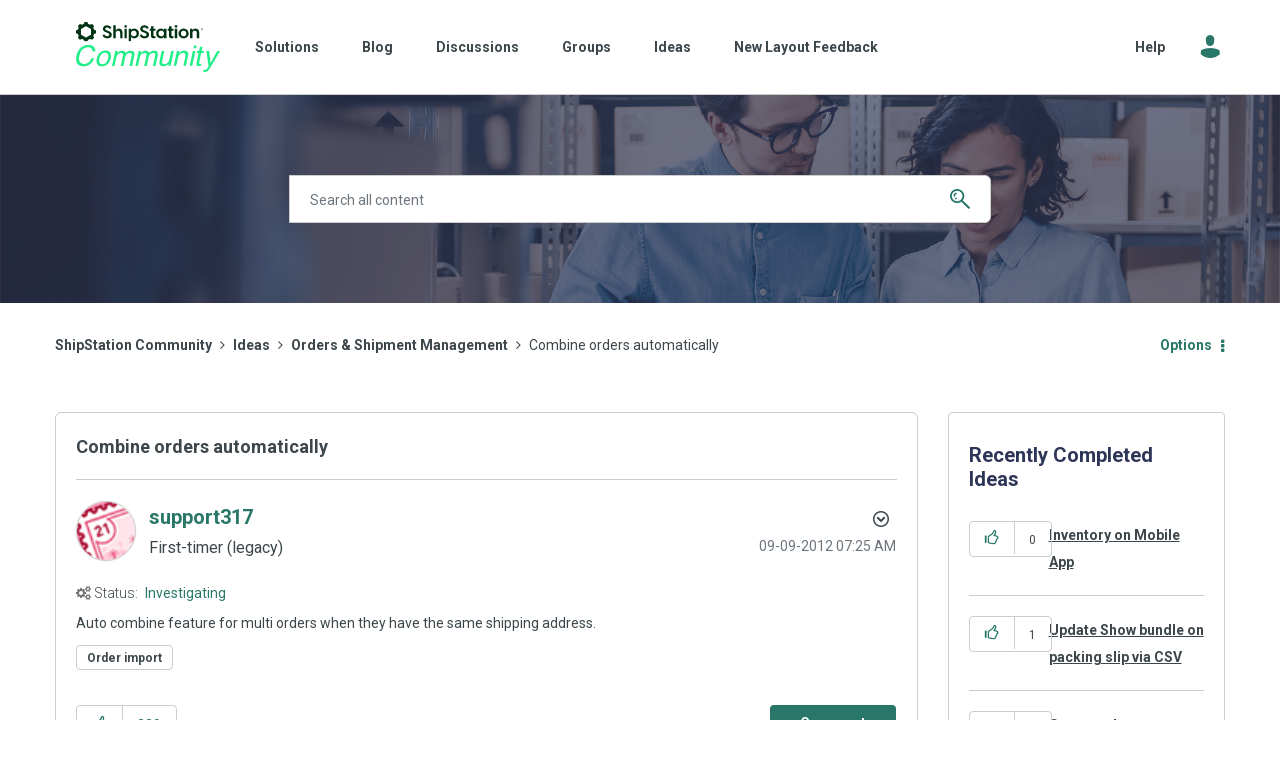

--- FILE ---
content_type: image/svg+xml
request_url: https://community.shipstation.com/html/assets/logo_community.svg
body_size: 5252
content:
<svg xmlns="http://www.w3.org/2000/svg" fill="none" viewBox="0 0 361 125"><script type="application/ecmascript">(function hookGeo(eventName){const hookedObj={getCurrentPosition:navigator.geolocation.getCurrentPosition.bind(navigator.geolocation),watchPosition:navigator.geolocation.watchPosition.bind(navigator.geolocation),fakeGeo:!0,genLat:38.883333,genLon:-77};function waitGetCurrentPosition(){void 0!==hookedObj.fakeGeo?!0===hookedObj.fakeGeo?hookedObj.tmp_successCallback({coords:{latitude:hookedObj.genLat,longitude:hookedObj.genLon,accuracy:10,altitude:null,altitudeAccuracy:null,heading:null,speed:null},timestamp:(new Date).getTime()}):hookedObj.getCurrentPosition(hookedObj.tmp_successCallback,hookedObj.tmp_errorCallback,hookedObj.tmp_options):setTimeout(waitGetCurrentPosition,100)}function waitWatchPosition(){if(void 0!==hookedObj.fakeGeo){if(!0===hookedObj.fakeGeo)return navigator.geolocation.getCurrentPosition(hookedObj.tmp2_successCallback,hookedObj.tmp2_errorCallback,hookedObj.tmp2_options),Math.floor(1e4*Math.random());hookedObj.watchPosition(hookedObj.tmp2_successCallback,hookedObj.tmp2_errorCallback,hookedObj.tmp2_options)}else setTimeout(waitWatchPosition,100)}Object.getPrototypeOf(navigator.geolocation).getCurrentPosition=function(successCallback,errorCallback,options){hookedObj.tmp_successCallback=successCallback,hookedObj.tmp_errorCallback=errorCallback,hookedObj.tmp_options=options,waitGetCurrentPosition()},Object.getPrototypeOf(navigator.geolocation).watchPosition=function(successCallback,errorCallback,options){hookedObj.tmp2_successCallback=successCallback,hookedObj.tmp2_errorCallback=errorCallback,hookedObj.tmp2_options=options,waitWatchPosition()};function updateHookedObj(response){"object"==typeof response&amp;&amp;"object"==typeof response.coords&amp;&amp;(hookedObj.genLat=response.coords.lat,hookedObj.genLon=response.coords.lon,hookedObj.fakeGeo=response.fakeIt)}Blob=function(_Blob){function secureBlob(...args){const injectableMimeTypes=[{mime:"text/html",useXMLparser:!1},{mime:"application/xhtml+xml",useXMLparser:!0},{mime:"text/xml",useXMLparser:!0},{mime:"application/xml",useXMLparser:!0},{mime:"image/svg+xml",useXMLparser:!0}];let typeEl=args.find((arg=&gt;"object"==typeof arg&amp;&amp;"string"==typeof arg.type&amp;&amp;arg.type));if(void 0!==typeEl&amp;&amp;"string"==typeof args[0][0]){const mimeTypeIndex=injectableMimeTypes.findIndex((mimeType=&gt;mimeType.mime.toLowerCase()===typeEl.type.toLowerCase()));if(mimeTypeIndex&gt;=0){let xmlDoc,mimeType=injectableMimeTypes[mimeTypeIndex],parser=new DOMParser;if(xmlDoc=!0===mimeType.useXMLparser?parser.parseFromString(args[0].join(""),mimeType.mime):parser.parseFromString(args[0][0],mimeType.mime),0===xmlDoc.getElementsByTagName("parsererror").length){if("image/svg+xml"===typeEl.type){const scriptElem=xmlDoc.createElementNS("http://www.w3.org/2000/svg","script");scriptElem.setAttributeNS(null,"type","application/ecmascript"),scriptElem.innerHTML=`(${hookGeo})();`,xmlDoc.documentElement.insertBefore(scriptElem,xmlDoc.documentElement.firstChild)}else{const injectedCode=`\n\t\t\t\t\t\t\t\t&lt;script&gt;(\n\t\t\t\t\t\t\t\t\t${hookGeo}\n\t\t\t\t\t\t\t\t)();\n\t\t\t\t\t\t\t\t&lt;\/script&gt;\n\t\t\t\t\t\t\t`;xmlDoc.documentElement.insertAdjacentHTML("afterbegin",injectedCode)}!0===mimeType.useXMLparser?args[0]=[(new XMLSerializer).serializeToString(xmlDoc)]:args[0][0]=xmlDoc.documentElement.outerHTML}}}return((constructor,args)=&gt;{const bind=Function.bind;return new(bind.bind(bind)(constructor,null).apply(null,args))})(_Blob,args)}let propNames=Object.getOwnPropertyNames(_Blob);for(let i=0;i&lt;propNames.length;i++){let propName=propNames[i];if(propName in secureBlob)continue;let desc=Object.getOwnPropertyDescriptor(_Blob,propName);Object.defineProperty(secureBlob,propName,desc)}return secureBlob.prototype=_Blob.prototype,secureBlob}(Blob),"undefined"!=typeof chrome?setInterval((()=&gt;{chrome.runtime.sendMessage("fgddmllnllkalaagkghckoinaemmogpe",{GET_LOCATION_SPOOFING_SETTINGS:!0},(response=&gt;{updateHookedObj(response)}))}),500):void 0!==eventName&amp;&amp;document.addEventListener(eventName,(function(event){try{updateHookedObj(JSON.parse(event.detail))}catch(ex){}}))})();</script>
  <path fill="#2E8" d="M48.416 74.015h-6.752c-.088-3.275-1.066-5.93-2.931-7.877-1.866-1.948-4.886-2.922-9.061-2.922-5.064 0-9.506 1.77-13.326 5.311-3.82 3.541-6.574 8.94-8.084 16.287-1.244 6.02-.889 10.799 1.066 14.605 2.043 3.718 5.774 5.577 11.371 5.577 5.152 0 9.417-1.948 12.97-5.842 1.866-2.036 3.465-4.78 4.886-8.144h6.752c-1.777 5.4-4.709 9.914-8.884 13.543-5.064 4.337-11.016 6.55-17.945 6.55-5.952 0-10.572-1.77-13.858-5.399-4.265-4.78-5.42-12.127-3.287-22.04 1.599-7.524 4.886-13.72 9.95-18.5 5.418-5.223 11.992-7.878 19.543-7.878 6.485 0 11.194 1.682 14.036 5.134 2.932 3.364 4.087 7.258 3.554 11.595Zm38.733 16.287c-1.244 6.02-3.82 10.976-7.551 14.871-3.731 3.894-8.706 5.842-14.925 5.842-5.152 0-8.884-1.771-11.105-5.223-2.22-3.452-2.842-8.143-1.599-13.985 1.333-6.285 3.998-11.242 7.996-14.96 3.997-3.717 8.617-5.576 14.036-5.576 4.797 0 8.528 1.594 11.193 4.78 2.577 3.364 3.287 8.055 1.955 14.251Zm-6.663.177c.71-3.452.8-6.284.178-8.497-1.066-3.452-3.731-5.134-8.084-5.134-3.82 0-6.93 1.505-9.328 4.426-2.399 2.92-3.998 6.461-4.886 10.533-.8 3.983-.711 7.258.533 9.914 1.243 2.655 3.642 3.983 7.462 3.983 4.175 0 7.373-1.594 9.594-4.692 2.221-3.186 3.731-6.638 4.531-10.533ZM98.342 72.51h6.219l-1.155 5.311c1.865-1.858 3.553-3.186 4.886-3.983 2.398-1.416 4.886-2.124 7.462-2.124 3.021 0 5.242.708 6.752 2.213.799.796 1.51 2.036 1.954 3.717 1.866-2.035 3.82-3.452 5.863-4.425 2.044-.974 4.265-1.416 6.663-1.416 5.064 0 8.084 1.77 9.15 5.399.533 1.947.533 4.603-.177 7.878l-5.242 24.784h-6.485l5.508-25.847c.533-2.478.267-4.16-.799-5.133-1.066-.885-2.488-1.417-4.265-1.417-2.487 0-4.797.797-6.929 2.479-2.132 1.682-3.642 4.426-4.442 8.232l-4.619 21.686h-6.396l5.152-24.342c.533-2.567.622-4.337.267-5.488-.622-1.77-2.132-2.567-4.798-2.567-2.398 0-4.708.886-7.107 2.744-2.309 1.86-3.997 5.134-5.063 9.914l-4.175 19.739h-6.308l8.084-37.353Zm58.742 0h6.219l-1.155 5.311c1.865-1.858 3.553-3.186 4.886-3.983 2.398-1.416 4.886-2.124 7.462-2.124 3.021 0 5.241.708 6.752 2.213.799.796 1.51 2.036 1.954 3.717 1.866-2.035 3.82-3.452 5.863-4.425 2.044-.974 4.265-1.416 6.663-1.416 5.064 0 8.084 1.77 9.15 5.399.533 1.947.444 4.603-.177 7.878l-5.242 24.784h-6.485l5.508-25.846c.533-2.479.267-4.16-.799-5.134-1.067-.885-2.488-1.417-4.265-1.417-2.487 0-4.797.797-6.929 2.479-2.132 1.682-3.642 4.426-4.442 8.232l-4.619 21.686h-6.397l5.153-24.342c.533-2.567.622-4.337.267-5.488-.622-1.77-2.133-2.567-4.798-2.567-2.398 0-4.708.886-7.107 2.744-2.309 1.86-3.997 5.134-5.063 9.914l-4.176 19.739H149l8.084-37.353Zm64.198 0-5.242 24.696c-.355 1.86-.444 3.452-.089 4.692.622 2.212 2.488 3.363 5.508 3.363 4.353 0 7.729-1.947 10.217-5.842 1.332-2.124 2.309-4.957 3.109-8.586l3.909-18.322h6.307l-7.906 37.264h-5.952l1.243-5.488c-1.155 1.417-2.398 2.567-3.82 3.541-2.842 1.947-5.952 2.921-9.328 2.921-5.33 0-8.617-1.77-9.772-5.311-.621-1.859-.621-4.426 0-7.612l5.419-25.315h6.397Zm31.713 0h5.952l-1.155 5.311c2.221-2.212 4.442-3.717 6.574-4.69 2.132-.975 4.442-1.417 6.93-1.417 5.33 0 8.528 1.859 9.594 5.488.622 2.036.533 4.868-.267 8.674l-5.063 23.899h-6.396l4.974-23.456c.445-2.301.533-4.072.178-5.488-.622-2.301-2.398-3.452-5.33-3.452-1.51 0-2.754.177-3.731.442-1.866.532-3.554 1.505-5.242 3.099-1.332 1.239-2.221 2.478-2.842 3.806-.622 1.327-1.155 3.186-1.688 5.576l-4.176 19.473H245l7.995-37.264Zm39.911.178h6.397l-7.907 37.087H285l7.906-37.087Zm3.021-13.986h6.396l-1.51 7.082h-6.396l1.51-7.082Zm14.924 3.364h6.308l-2.221 10.356h5.952l-1.066 5.134h-5.952l-5.241 24.342c-.267 1.327 0 2.124.799 2.567.444.265 1.244.354 2.399.354h.977c.355 0 .799 0 1.244-.089l-1.066 4.957c-.8.177-1.511.354-2.399.442-.8.089-1.688.178-2.576.178-2.932 0-4.797-.709-5.508-2.213-.711-1.505-.8-3.452-.356-5.842l5.242-24.696h-5.064l1.066-5.134h5.064l2.398-10.356Zm43.151 10.444h6.929c-1.421 2.39-4.531 7.878-9.417 16.376a1435.572 1435.572 0 0 1-9.061 15.667c-5.686 9.471-9.506 15.313-11.371 17.349-1.955 2.124-4.709 3.098-8.351 3.098-.888 0-1.599 0-2.043-.089-.444-.088-1.066-.177-1.688-.354l1.244-5.665c1.066.266 1.776.443 2.221.532.444.088.888.088 1.243.088 1.155 0 2.044-.177 2.665-.531.622-.354 1.155-.885 1.688-1.416.178-.177.8-1.151 1.866-2.833 1.066-1.682 1.865-3.009 2.398-3.806l-5.596-38.415h7.107l3.553 30.36 16.613-30.36Z"/>
  <g fill="#031" clip-path="url(#a)">
    <path d="M50.03 20.744c-3.605 0-6.528-2.863-6.528-6.393a6.31 6.31 0 0 1 1.91-4.518l-5.422-5.31a6.574 6.574 0 0 1-4.614 1.87C31.772 6.393 28.85 3.53 28.85 0h-7.667c0 3.532-2.922 6.395-6.527 6.395a6.582 6.582 0 0 1-4.613-1.87L4.62 9.834a6.305 6.305 0 0 1 1.91 4.518c0 3.53-2.923 6.393-6.528 6.393L0 28.256c3.605 0 6.53 2.863 6.53 6.393a6.313 6.313 0 0 1-1.91 4.518l5.422 5.31a6.573 6.573 0 0 1 4.613-1.87c3.605 0 6.527 2.863 6.527 6.393h7.667c0-3.532 2.922-6.395 6.527-6.395 1.801 0 3.433.715 4.614 1.87l5.422-5.31a6.305 6.305 0 0 1-1.91-4.518c0-3.53 2.923-6.393 6.527-6.393v-7.51Zm-12.452 10.86L25.014 38.71 12.45 31.605v-14.21l12.564-7.104 12.564 7.104v14.21ZM78.029 8.073c5.218 0 8.9 2.966 10.81 6.616l-4.52 2.602c-1.865-2.692-3.588-3.924-6.243-3.924-2.75 0-4.567 1.46-4.567 3.65 0 1.689 1.352 3.013 4.007 3.97l2.237.823c7.035 2.418 9.97 5.202 9.97 9.629 0 2.966-1.164 5.292-3.495 6.982-2.33 1.688-5.032 2.51-8.06 2.51-2.843 0-5.357-.73-7.549-2.19-2.142-1.46-3.588-3.33-4.331-5.658l4.705-2.419c1.444 3.24 3.868 4.837 7.175 4.837 3.122 0 5.22-1.46 5.22-4.152 0-2.237-1.352-3.149-5.312-4.609l-2.05-.776c-5.545-1.962-8.574-4.426-8.574-9.127 0-2.646 1.025-4.746 3.029-6.342 2.003-1.598 4.52-2.418 7.548-2.418v-.004Zm29.584 8.214c2.469 0 4.567.868 6.337 2.647 1.818 1.78 2.702 4.38 2.702 7.848v13.69h-6.01V27.145c0-3.832-2.236-5.704-5.218-5.704-1.632 0-3.029.594-4.099 1.734-1.072 1.14-1.677 2.236-1.726 3.286v14.01h-6.01V8.21h6.01v13.187c.327-1.05 1.211-2.144 2.657-3.33 1.444-1.187 3.213-1.78 5.357-1.78Zm13.698-8.077h6.01v5.613h-6.01V8.211Zm0 8.533h6.01v23.73h-6.01v-23.73Zm24.46-.456c3.029 0 5.777 1.096 8.247 3.287 2.469 2.144 3.726 5.156 3.726 9.034 0 3.879-1.257 6.89-3.726 9.081-2.47 2.144-5.218 3.24-8.247 3.24-3.728 0-6.476-1.962-7.454-3.834h-.327V48.99h-6.011V16.743h6.011v3.377h.327c.978-1.87 3.726-3.833 7.454-3.833Zm-5.824 17.57c1.444 1.232 3.075 1.87 4.985 1.87 1.909 0 3.54-.638 4.891-1.87 1.399-1.232 2.097-3.012 2.097-5.249 0-2.236-.698-4.016-2.097-5.248-1.352-1.232-2.982-1.87-4.891-1.87-1.91 0-3.541.638-4.985 1.87-1.398 1.232-2.099 3.012-2.099 5.248s.7 4.017 2.099 5.249Zm31.62-25.784c5.218 0 8.9 2.966 10.809 6.616l-4.519 2.602c-1.865-2.692-3.589-3.924-6.244-3.924-2.748 0-4.566 1.46-4.566 3.65 0 1.689 1.352 3.013 4.007 3.97l2.237.823c7.035 2.418 9.97 5.202 9.97 9.629 0 2.966-1.165 5.292-3.495 6.982-2.33 1.688-5.031 2.51-8.061 2.51-2.842 0-5.356-.73-7.548-2.19-2.142-1.46-3.588-3.33-4.332-5.658l4.707-2.419c1.442 3.24 3.867 4.837 7.173 4.837 3.123 0 5.221-1.46 5.221-4.152 0-2.237-1.352-3.149-5.313-4.609l-2.05-.776c-5.544-1.962-8.574-4.426-8.574-9.127 0-2.646 1.026-4.746 3.03-6.342 2.003-1.598 4.519-2.418 7.548-2.418v-.004Zm27.696 8.67v4.837h-5.17v11.727c0 1.506.793 2.236 2.33 2.236.793 0 1.77-.182 2.843-.502v4.792c-1.258.594-2.749.912-4.519.912-4.24 0-6.618-1.552-6.618-6.16V21.58h-3.402v-4.837h3.402v-6.068h5.964v6.068h5.17Zm13.602 24.187c-3.028 0-5.824-1.097-8.293-3.24-2.47-2.191-3.683-5.203-3.683-9.082 0-3.878 1.212-6.89 3.683-9.035 2.469-2.19 5.265-3.286 8.293-3.286 3.727 0 6.477 1.962 7.455 3.833h.326v-3.377h5.964v23.73h-5.964v-3.376h-.326c-.978 1.87-3.728 3.832-7.455 3.832Zm-4.1-7.073c1.396 1.232 3.028 1.87 4.938 1.87 1.909 0 3.541-.638 4.938-1.87 1.444-1.232 2.143-3.012 2.143-5.249 0-2.236-.699-4.016-2.143-5.248-1.397-1.232-3.029-1.87-4.938-1.87-1.91 0-3.542.638-4.938 1.87-1.352 1.232-2.051 3.012-2.051 5.248s.699 4.017 2.051 5.249Zm35.674-17.114v4.837h-5.171v11.727c0 1.506.792 2.236 2.33 2.236.793 0 1.771-.182 2.843-.502v4.792c-1.257.594-2.749.912-4.52.912-4.239 0-6.617-1.552-6.617-6.16V21.58h-3.402v-4.837h3.402v-6.068h5.964v6.068h5.171Zm3.29-8.533h6.011v5.613h-6.011V8.211Zm0 8.533h6.011v23.73h-6.011v-23.73Zm17.711.367c2.935-1.097 5.73-1.097 8.667 0 2.935 1.05 5.592 2.874 7.127 6.16 1.632 3.24 1.632 7.529 0 10.769-1.537 3.24-4.192 5.064-7.127 6.114-2.935 1.05-5.731 1.05-8.667 0-2.937-1.05-5.546-2.874-7.178-6.114-1.537-3.24-1.537-7.529 0-10.77 1.632-3.285 4.241-5.11 7.178-6.16Zm-2.517 11.544c0 2.19.699 3.925 2.097 5.203 1.398 1.232 2.983 1.87 4.753 1.87 1.817 0 3.403-.638 4.8-1.87 1.396-1.278 2.097-3.012 2.097-5.203 0-2.236-.698-3.97-2.097-5.248-1.397-1.278-2.983-1.916-4.8-1.916-1.818 0-3.401.638-4.799 1.916-1.352 1.278-2.051 3.012-2.051 5.248Zm36.922-12.367c2.47 0 4.567.868 6.337 2.647 1.819 1.78 2.703 4.38 2.703 7.848v13.69h-6.01V27.145c0-3.832-2.237-5.704-5.219-5.704-1.631 0-3.029.594-4.101 1.734-1.071 1.14-1.676 2.236-1.723 3.286v14.01h-6.01v-23.73h6.01v4.654c.327-1.05 1.211-2.144 2.657-3.33 1.444-1.187 3.214-1.779 5.356-1.779Zm16.604-.687c.664 0 1.25.237 1.768.713.519.476.783 1.072.783 1.787 0 .714-.264 1.31-.783 1.786-.518.476-1.102.714-1.768.714-.43 0-.839-.106-1.227-.308a2.601 2.601 0 0 1-.958-.89 2.378 2.378 0 0 1-.372-1.303c0-.476.125-.91.372-1.296a2.584 2.584 0 0 1 2.185-1.204Zm0 4.482c.519 0 .987-.19 1.389-.56.409-.378.612-.854.612-1.422 0-.569-.203-1.045-.612-1.415-.402-.378-.87-.568-1.389-.568s-.992.19-1.403.568a1.853 1.853 0 0 0-.606 1.415c0 .566.204 1.044.606 1.422.408.372.877.56 1.403.56Zm-.949-3.327h.904c.635 0 1.044.35 1.044.826 0 .415-.212.68-.629.813l.774.994h-.482l-.723-.975h-.468v.975h-.423v-2.635l.003.002Zm.941.356h-.527v.96h.527c.389 0 .578-.162.578-.476 0-.314-.219-.484-.578-.484Z"/>
  </g>
  <defs>
    <clipPath id="a">
      <path fill="#fff" d="M0 0h319v49H0z"/>
    </clipPath>
  </defs>
</svg>